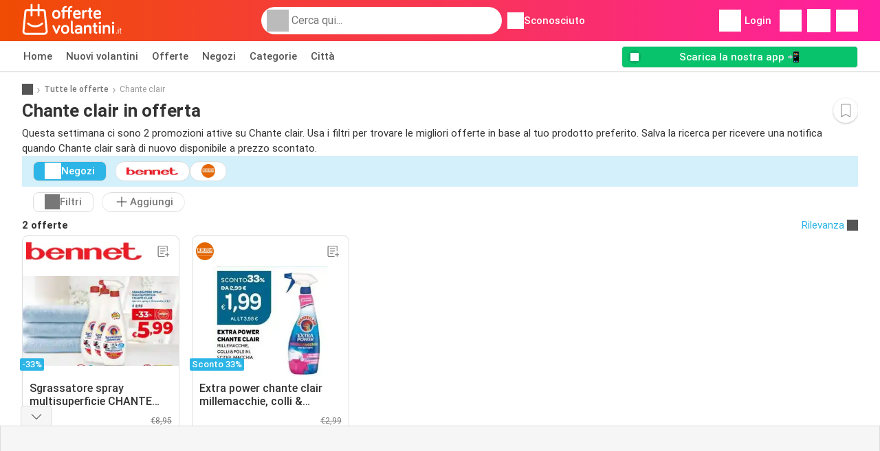

--- FILE ---
content_type: text/html; charset=utf-8
request_url: https://www.google.com/recaptcha/api2/aframe
body_size: 248
content:
<!DOCTYPE HTML><html><head><meta http-equiv="content-type" content="text/html; charset=UTF-8"></head><body><script nonce="tF_hvq5sEaM-RmiQfbbFKQ">/** Anti-fraud and anti-abuse applications only. See google.com/recaptcha */ try{var clients={'sodar':'https://pagead2.googlesyndication.com/pagead/sodar?'};window.addEventListener("message",function(a){try{if(a.source===window.parent){var b=JSON.parse(a.data);var c=clients[b['id']];if(c){var d=document.createElement('img');d.src=c+b['params']+'&rc='+(localStorage.getItem("rc::a")?sessionStorage.getItem("rc::b"):"");window.document.body.appendChild(d);sessionStorage.setItem("rc::e",parseInt(sessionStorage.getItem("rc::e")||0)+1);localStorage.setItem("rc::h",'1768996505697');}}}catch(b){}});window.parent.postMessage("_grecaptcha_ready", "*");}catch(b){}</script></body></html>

--- FILE ---
content_type: image/svg+xml
request_url: https://img.offers-cdn.net/build/folderz2025-prod/20260121090909-391085/assets/frontend/build/assets/icons/list-add.svg
body_size: 63
content:
<svg xmlns="http://www.w3.org/2000/svg" width="24" height="24" fill="none" viewBox="0 0 24 24"><path fill-rule="evenodd" d="M5.391 3.15l-.041.001c-.826.057-1.45.674-1.45 1.515v14.667c0 .821.651 1.517 1.491 1.517h8.902a.6.6 0 1 0 0-1.2H5.391c-.144 0-.291-.125-.291-.317V4.667c0-.167.09-.295.314-.317h.004.004.005.005.005.005.006.006.006.006.007.007.007.007.008.008.008.008.009.009.009.009.01.01.01.01.011.011.011.011.012.012.012.012.012.013.013.013.013.014.014.014.014.014.015.015.015.015.015.016.016.016.016.016.017.017.017.017.018.018.018.018.018.018.019.019.019.019.019.02.02.02.02.02.021.021.021.021.021.021.022.022.022.022.022.023.023.023.023.023.023.024.024.024.024.024.024.024.025.025.025.025.025.025.026.026.026.026.026.026.026.027.027.027.027.027.027.027.028.028.028.028.028.028.028.028.029.029.029.029.029.029.029.029.03.03.03.03.03.03.03.03.03.031.031.031.031.031.031.031.031.031.032.032.032.032.032.032.032.032.032.032.032.033.033.033.033.033.033.033.033.033.033.033.033.034.034.034.034.034.034.034.034.034.034.034.034.034.034.034.034.035.035.035.035.035.035.035.035.035.035.035.035.035.035.035.035.035.035.035.036.035.036.036.036.036.036.036.036.036.036.036.036.036.036.036.036.036.036.036.036.036.036.036.036.036.036.036.036.036.036.036.036.036.036.036.036.036.036.036.036.036.036.036.036.036.036.036.036.036.036.036.036.036.036.036.036.036.036.036.036.036.036.036.036.036.036.036.035.035.035.035.035.035.035.035.035.035.035.035.035.035.035.035.035.035.035.035.035.034.034.034.034.034.034.034.034.034.034.034.034.034.034.034.033.033.033.033.033.033.033.033.033.033.033.032.033.032.032.032.032.032.032.032.032.032.032.031.031.031.031.031.031.031.031.031.03.03.03.03.03.03.03.03.03.03.029.029.029.029.029.029.029.028.028.028.028.028.028.028.028.027.027.027.027.027.027.027.026.026.026.026.026.026.026.025.025.025.025.025.025.024.024.024.024.024.024.024.023.023.023.023.023.023.022.022.022.022.022.021.021.021.021.021.021.02.02.02.02.02.019.019.019.019.019.018.018.018.018.018.017.017.017.017.017.017.016.016.016.016.015.015.015.015.015.014.014.014.014.014.013.013.013.013.013.012.012.012.012.011.011.011.011.01.01.01.01.009.009.009.009.008.008.008.008.008.007.007.007.006.006.006.006.005.005.005.005.004.004.004.004.003.003.003.002.002.002.002.002.001.001.001 0c0 0 0 0 0-.6v.6c.144 0 .291.125.291.317v7.101a.6.6 0 1 0 1.2 0V4.667c0-.821-.651-1.517-1.491-1.517v.6-.6h0-.001-.001-.001-.002-.002-.002-.002-.002-.003-.003-.003-.004-.004-.004-.004-.005-.005-.005-.005-.006-.006-.006-.006-.007-.007-.007-.008-.008-.008-.008-.008-.009-.009-.009-.009-.01-.01-.01-.01-.011-.011-.011-.011-.012-.012-.012-.012-.013-.013-.013-.013-.013-.014-.014-.014-.014-.014-.015-.015-.015-.015-.015-.016-.016-.016-.016-.017-.017-.017-.017-.017-.017-.018-.018-.018-.018-.018-.019-.019-.019-.019-.019-.02-.02-.02-.02-.02-.021-.021-.021-.021-.021-.021-.022-.022-.022-.022-.022-.023-.023-.023-.023-.023-.023-.024-.024-.024-.024-.024-.024-.024-.025-.025-.025-.025-.025-.025-.026-.026-.026-.026-.026-.026-.026-.027-.027-.027-.027-.027-.027-.027-.028-.028-.028-.028-.028-.028-.028-.028-.029-.029-.029-.029-.029-.029-.029-.03-.03-.03-.03-.03-.03-.03-.03-.03-.03-.031-.031-.031-.031-.031-.031-.031-.031-.031-.032-.032-.032-.032-.032-.032-.032-.032-.032-.032-.033-.032-.033-.033-.033-.033-.033-.033-.033-.033-.033-.033-.033-.034-.034-.034-.034-.034-.034-.034-.034-.034-.034-.034-.034-.034-.034-.034-.035-.035-.035-.035-.035-.035-.035-.035-.035-.035-.035-.035-.035-.035-.035-.035-.035-.035-.035-.035-.035-.036-.036-.036-.036-.036-.036-.036-.036-.036-.036-.036-.036-.036-.036-.036-.036-.036-.036-.036-.036-.036-.036-.036-.036-.036-.036-.036-.036-.036-.036-.036-.036-.036-.036-.036-.036-.036-.036-.036-.036-.036-.036-.036-.036-.036-.036-.036-.036-.036-.036-.036-.036-.036-.036-.036-.036-.036-.036-.036-.036-.036-.036-.036-.036-.036-.036-.035-.036-.035-.035-.035-.035-.035-.035-.035-.035-.035-.035-.035-.035-.035-.035-.035-.035-.035-.035-.035-.034-.034-.034-.034-.034-.034-.034-.034-.034-.034-.034-.034-.034-.034-.034-.034-.033-.033-.033-.033-.033-.033-.033-.033-.033-.033-.033-.033-.032-.032-.032-.032-.032-.032-.032-.032-.032-.032-.032-.031-.031-.031-.031-.031-.031-.031-.031-.031-.03-.03-.03-.03-.03-.03-.03-.03-.03-.029-.029-.029-.029-.029H7.7h-.029-.029-.028-.028-.028-.028-.028-.028-.028-.028-.027-.027-.027-.027-.027-.027-.027-.026-.026-.026-.026-.026-.026-.026-.025-.025-.025-.025-.025-.025-.024-.024-.024H6.8h-.024-.024-.024-.023-.023-.023-.023-.023-.023-.022-.022-.022-.022-.022-.021-.021-.021-.021-.021-.021-.02-.02-.02-.02-.02-.019-.019-.019-.019-.019-.018-.018-.018-.018-.018-.018-.017-.017-.017-.017-.016-.016-.016-.016-.016-.015-.015-.015-.015-.015-.014H5.8h-.014-.014-.014-.013-.013-.013-.013-.012-.012-.012-.012-.012-.011-.011-.011-.011-.01-.01-.01-.01-.009-.009-.009-.009-.008-.008-.008-.008-.007-.007-.007-.007-.006-.006-.006-.006-.005-.005-.005-.005-.004-.004-.004-.004-.003H5.4h-.003-.003-.002-.002zm2.484 4.125a.6.6 0 0 0 0 1.2h7.5a.6.6 0 0 0 0-1.2h-7.5zm-.6 4.35a.6.6 0 0 1 .6-.6h7.5a.6.6 0 0 1 0 1.2h-7.5a.6.6 0 0 1-.6-.6zm.6 3.15a.6.6 0 0 0 0 1.2h4.5a.6.6 0 0 0 0-1.2h-4.5zm10.864-.9a.6.6 0 0 0-.6.6v2.213H15.9a.6.6 0 0 0 0 1.2h2.239V20.1a.6.6 0 1 0 1.2 0v-2.213h2.186a.6.6 0 0 0 0-1.2h-2.186v-2.213a.6.6 0 0 0-.6-.6z" fill="#777"/></svg>

--- FILE ---
content_type: application/javascript; charset=utf-8
request_url: https://fundingchoicesmessages.google.com/f/AGSKWxXkwQ7HuoQWJDLINbFcXJhY5jSdAizdwNZXpPU358hYlBRHCi9DfCCZgoddMa8zaDUd_7U2QzZzJL8PeAVeo5jF46uxGnyQNon54NR9XTdNk9INjF2VPKvcE6jwuV3oyXhFDxHuAne8ixog186cCCALuwZ8TktoPW8KNVINUIq-s7zFxclsd26ALTjU/_/ad_content._advertphoto./dartfunctions./wp-banners.js/adworx.
body_size: -1291
content:
window['7d8f9d95-14c4-42df-be50-75df26b63905'] = true;